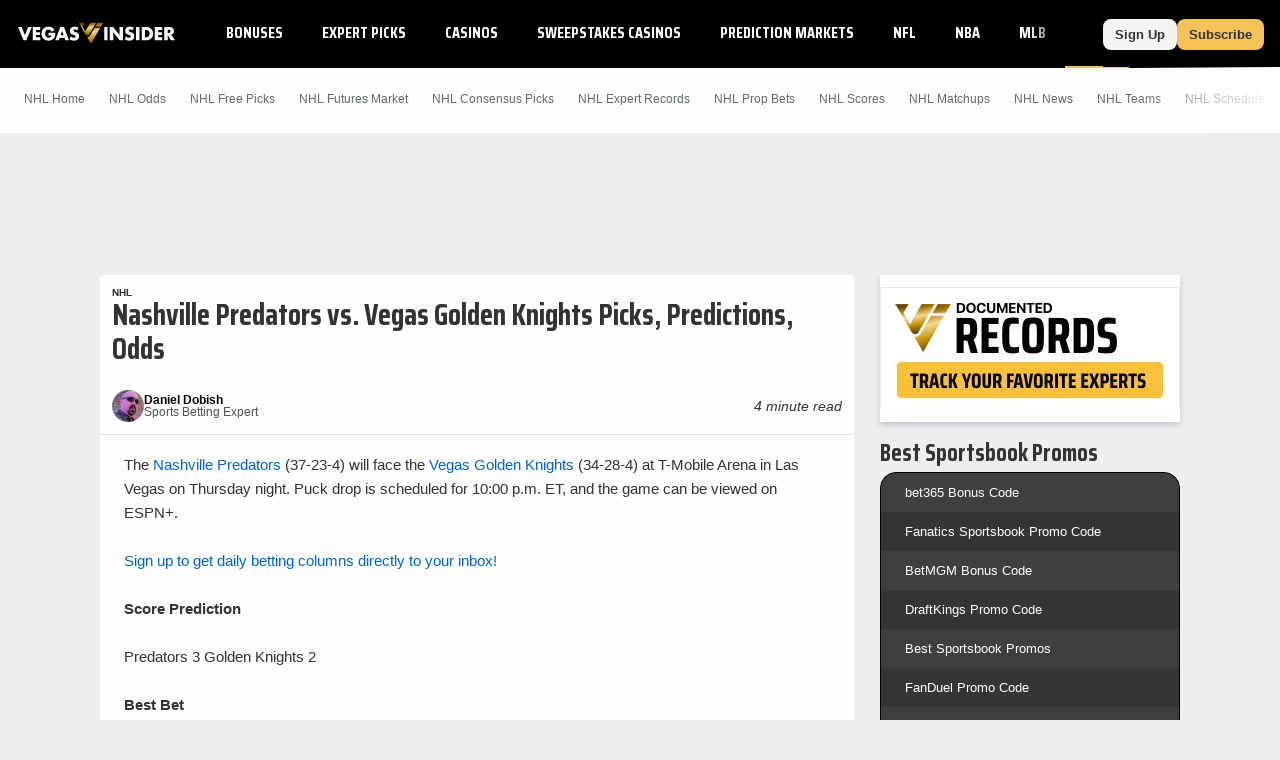

--- FILE ---
content_type: text/javascript
request_url: https://bam-static.actionnetwork.com/0.0.2/bam-scripts/p-dac67028.entry.js
body_size: 1514
content:
import{r as i,E as t,h as s,H as e}from"./p-0aa3af2f.js";import{f as n}from"./p-3eb85a65.js";import{a as o}from"./p-d1d59935.js";import{g as h}from"./p-d1b651a9.js";import{D as r}from"./p-2eaa085d.js";import{g as a}from"./p-689e00e7.js";import"./p-7357c30e.js";const d=":host{display:block}.age-blur{filter:blur(.75rem)}";const l=d;const c=class{constructor(t){i(this,t);this.placementId=undefined;this.propertyId=undefined;this.context=undefined;this.callback=this.defaultCallback;this.location=undefined;this.pageSlug=undefined;this.subscriptionTier=undefined;this.wasPro=undefined;this.subdivision=undefined;this.league=undefined;this.gameId=undefined;this.ctaType=undefined;this.isMobile=undefined;this.deviceType=undefined;this.isBetsyncUser=undefined;this.userParentBookIds=undefined;this.isLoggedIn=undefined;this.sponsorSlug=undefined;this.defer=undefined;this.devMode=false;this.rotateTime=r;this.rotate=true;this.age=undefined;this.hideUnderage=false;this.terms="geo";this.promotions=[{id:1,link:"",secondaryLink:null,buttonText:"",logo:"https://assets.actionnetwork.com/816137_square-xxl.png",largeLogo:"https://assets.actionnetwork.com/816137_square-xxl.png",bookName:"Placeholder",bookDataName:"Placeholder",bookType:"",logoColor:"cccccc",cta:"Turn your sports knowledge into winning predictions",impressionUrls:[],termsText:"21+ or 18+ in Certain Locations. 19+ in ON. Please Play Responsibly. Gambling Problem? Call 1-800-GAMBLER. Visit connexontario.ca or Call 1-866-531-2600 in ON.",bonusCode:"",props:[],bookId:1,campaignId:1,promotionListId:1,images:[],valueProps:[],isQuickslip:false,internalIdentifiers:[],minAge:18,affiliateTerms:"",impressionTtl:86400,impressionThrottle:1,impressionThrottleClick:1,affiliateId:0,rating:5}];this.ageFound=undefined}defaultCallback(){return null}onDeferChange(i){if(!i){h({placement_id:this.placementId,property_id:this.propertyId,location:this.location,page_slug:this.pageSlug,subscription_tier:this.subscriptionTier,was_pro:this.wasPro,subdivision_id:this.subdivision,league:this.league,game_id:this.gameId,cta_type:this.ctaType,is_mobile:this.isMobile,device_type:this.deviceType,isBetsyncUser:this.isBetsyncUser,user_parent_book_ids:this.userParentBookIds?this.userParentBookIds.split(",").map(Number):[],is_logged_in:this.isLoggedIn,sponsor_slug:this.sponsorSlug,context:this.context},this.setNewPromosToState.bind(this),this.devMode,"Sticky CTA")}}async componentWillLoad(){if(!this.defer&&t.BAM_HYDRATE!=="true"){h({placement_id:this.placementId,property_id:this.propertyId,location:this.location,page_slug:this.pageSlug,subscription_tier:this.subscriptionTier,was_pro:this.wasPro,subdivision_id:this.subdivision,league:this.league,game_id:this.gameId,cta_type:this.ctaType,is_mobile:this.isMobile,device_type:this.deviceType,isBetsyncUser:this.isBetsyncUser,user_parent_book_ids:this.userParentBookIds?this.userParentBookIds.split(",").map(Number):[],is_logged_in:this.isLoggedIn,sponsor_slug:this.sponsorSlug,context:this.context},this.setNewPromosToState.bind(this),this.devMode,"Banner Component")}}setNewPromosToState(i,t){const s=n(i.promotions,{allowAltLink:i.allow_alternate_link,promotionListId:i.id,location:t,context:this.context,propertyId:this.propertyId});if(!s.length){console.warn("BAM Promotion Sticky CTA: No active or valid promotions returned");this.promotions=[];return}this.promotions=s}render(){const i=this.promotions[0];const t={placementId:this.placementId,allPromotions:this.promotions,league:this.league,pageSlug:this.pageSlug};return!this.defer&&this.promotions.length?this.promotions.length>1&&this.rotate?s("div",{class:o(this.age,this.promotions,this.hideUnderage)},s("rotating-banner-component",{promotions:this.promotions,propertyId:this.propertyId,context:this.context,rotateTime:this.rotateTime,location:this.location,eventOptions:t,terms:this.terms,callback:this.callback})):s("div",{class:o(this.age,this.promotions,this.hideUnderage)},s("static-banner-component",{eventOptions:t,promotion:i,terms:this.terms,callback:this.callback})):s("div",{class:o(this.age,this.promotions,this.hideUnderage)},s("static-banner-component",{eventOptions:t,promotion:i,terms:this.terms,callback:this.callback}))}static get watchers(){return{defer:["onDeferChange"]}}};c.style=l;const u=":host{display:block}";const p=u;const f=class{constructor(t){i(this,t);this.propertyId=undefined;this.placementId=undefined;this.context=undefined;this.canUseAlternateLink=undefined;this.baseEventOptions=undefined;this.callback=this.defaultCallback;this.location=undefined;this.pageSlug=undefined;this.subscriptionTier=undefined;this.wasPro=undefined;this.subdivision=undefined;this.league=undefined;this.gameId=undefined;this.ctaType=undefined;this.isMobile=undefined;this.deviceType=undefined;this.isBetsyncUser=undefined;this.parentWidth=undefined;this.userParentBookIds=undefined;this.isLoggedIn=undefined;this.sponsorSlug=undefined;this.defer=undefined;this.rotate=undefined;this.rotateTime=undefined;this.devMode=false;this.age=undefined;this.hideUnderage=false;this.promotions=undefined}defaultCallback(){return null}connectedCallback(){h({placement_id:this.placementId,property_id:this.propertyId,location:this.location,page_slug:this.pageSlug,subscription_tier:this.subscriptionTier,was_pro:this.wasPro,subdivision_id:this.subdivision,league:this.league,game_id:this.gameId,cta_type:this.ctaType,is_mobile:this.isMobile,device_type:this.deviceType,isBetsyncUser:this.isBetsyncUser,user_parent_book_ids:this.userParentBookIds?this.userParentBookIds.split(",").map(Number):[],is_logged_in:this.isLoggedIn,sponsor_slug:this.sponsorSlug,context:this.context},this.setNewPromosToState.bind(this),this.devMode,"Banner")}setNewPromosToState(i){const t=a(i);const s=i.location;const e=i.allow_alternate_link;if(!t.length){console.warn("BAM BANNER ERROR: No active promotions or promotions with banner images returned");this.promotions=t;return}this.promotions=t;this.location=s;this.canUseAlternateLink=e}render(){return this.promotions?s(e,{class:o(this.age,this.promotions,this.hideUnderage)},this.rotate&&this.promotions.length>1&&this.rotate?s("rotating-banner",{"parent-width":this.parentWidth,promotions:this.promotions,propertyId:this.propertyId,context:this.context,location:this.location,"can-use-alternate-link":this.canUseAlternateLink,eventOptions:this.baseEventOptions,rotateTime:this.rotateTime,callback:this.callback}):s("static-banner",{"parent-width":this.parentWidth,promotion:this.promotions[0],"property-id":this.propertyId,context:this.context,location:this.location,"can-use-alternate-link":this.canUseAlternateLink,eventOptions:Object.assign(Object.assign({},this.baseEventOptions),{allPromotions:this.promotions}),callback:this.callback})):null}};f.style=p;export{c as banner_component,f as banner_image};
//# sourceMappingURL=p-dac67028.entry.js.map

--- FILE ---
content_type: text/javascript
request_url: https://bam-static.actionnetwork.com/0.0.2/bam-scripts/p-dc423d6e.entry.js
body_size: 1412
content:
import{r as t,h as i,H as s,g as e}from"./p-0aa3af2f.js";import{M as n}from"./p-2eaa085d.js";import{a as h}from"./p-689e00e7.js";import{a,k as o,n as r,L as d}from"./p-3eb85a65.js";import{g as c,d as p}from"./p-bbe63f78.js";import{f}from"./p-2d810fe6.js";import{r as l}from"./p-f1653d05.js";import{N as u}from"./p-5a54ce1a.js";import"./p-4ce71f59.js";import"./p-7357c30e.js";const m=":host{display:block}.inactive-banner{display:none}";const b=m;const g=class{constructor(i){t(this,i);this.promotions=[];this.parentWidth=undefined;this.propertyId=undefined;this.context=undefined;this.canUseAlternateLink=undefined;this.eventOptions=undefined;this.location=undefined;this.rotateTime=undefined;this.callback=this.defaultCallback;this.activeIndex=0;this.imageSize=undefined}defaultCallback(){return null}componentWillLoad(){this.interval=setInterval((()=>{if(this.activeIndex===this.promotions.length-1){this.activeIndex=0}else{this.activeIndex=this.activeIndex+1}}),Math.max(this.rotateTime,n));this.imageSize=h(this.parentWidth)}componenentDidUnload(){clearInterval(this.interval)}render(){return i(s,{key:"94fbc98cbfe5b8bb140061702991792a75526e0e"},this.promotions.map(((t,s)=>i("static-banner",{class:s!==this.activeIndex?"inactive-banner":"","parent-width":this.parentWidth,promotion:t,"property-id":this.propertyId,context:this.context,location:this.location,"can-use-alternate-link":this.canUseAlternateLink,eventOptions:Object.assign(Object.assign({},this.eventOptions),{allPromotions:this.promotions}),callback:this.callback}))))}};g.style=b;const k=".banner{max-width:100%;margin:0 auto;border-radius:var(--border-large)}.image{border-radius:var(--border-large);width:100%;max-height:100%}";const y=k;const j=class{constructor(i){t(this,i);this.parentWidth=undefined;this.promotion=undefined;this.propertyId=undefined;this.context=undefined;this.canUseAlternateLink=undefined;this.eventOptions=undefined;this.bannerType="Banner";this.location=undefined;this.callback=this.defaultCallback;this.switchboardLink=undefined;this.imageSize=undefined;this.imageLink=undefined;this.color=undefined;this.isViewed=false}defaultCallback(){return null}onParentChange(t){const i=h(t);if(i!==this.imageSize){this.setNewLinks(i)}}onView(){this.isViewed=true;{this.logPromotionEvent("Impression");f(this.promotion.impressionUrls,this.promotion.affiliateId,this.promotion.impressionTtl,this.promotion.impressionThrottle,this.promotion.impressionThrottleClick)}}connectedCallback(){{l(this.el,this.onView.bind(this))}this.setBannerProperties()}setBannerProperties(){const t=a("paidMarketing");const i=this.promotion.alternateLink||o(this.promotion.switchboard_domain,{affiliateId:this.promotion.bookId,campaignId:this.promotion.campaignId,stateCode:this.location,context:this.context,propertyId:this.propertyId,options:t});const s=this.promotion.logoColor;const e=h(this.parentWidth);const n=this.promotion[e];this.switchboardLink=i;this.imageSize=e;this.imageLink=n;this.color=s;this.setNewLinks(e)}setNewLinks(t){const i=a("paidMarketing");const s=this.promotion;if(!s){return}const e=s.alternateLink||o(this.promotion.switchboard_domain,{affiliateId:s.bookId,campaignId:s.campaignId,stateCode:this.location,context:this.context,propertyId:this.propertyId,options:i});const n=s[t];this.imageSize=t;this.imageLink=n;this.switchboardLink=e}logPromotionEvent(t){if(t==="Click"){this.callback()}const i=c({componentType:this.bannerType,action:t,options:Object.assign(Object.assign({},this.eventOptions),{stateCode:this.location,context:this.context,propertyId:this.propertyId}),promotion:this.promotion});p(this.propertyId,i)}render(){const t=this.imageSize==="desktopBanner"?280:150;const e=this.imageSize==="desktopBanner"?3200:1125;return i(s,{key:"fb269c718f408b18545c8626b4f30e8cc7ec4517"},i(u,{key:"fb6ea22a08cd4094d5fe86db16c841f4ca53547f",id:"promo-container",style:{backgroundColor:this.color?`#${this.color}`:"#aaaaaa",width:`${this.parentWidth}px`,height:`${this.parentWidth*(t/e)}px`,display:"block"},class:"banner",onClick:this.logPromotionEvent.bind(this,"Click"),href:this.switchboardLink},this.isViewed?i("picture",null,i("source",{srcSet:r(this.imageLink,e,t),type:"image/webp"}),i("img",{class:`lazy-logo ${d.BANNER_IMAGE}`,sizes:"(max-width: 1400px) 100vw, 1400px",src:this.imageLink,alt:"promotion banner image",width:this.parentWidth,height:this.parentWidth*(t/e)})):i("div",{style:{width:`${this.parentWidth}px`,height:`${this.parentWidth*(t/e)}px`}}," ")))}get el(){return e(this)}static get watchers(){return{parentWidth:["onParentChange"]}}};j.style=y;export{g as rotating_banner,j as static_banner};
//# sourceMappingURL=p-dc423d6e.entry.js.map